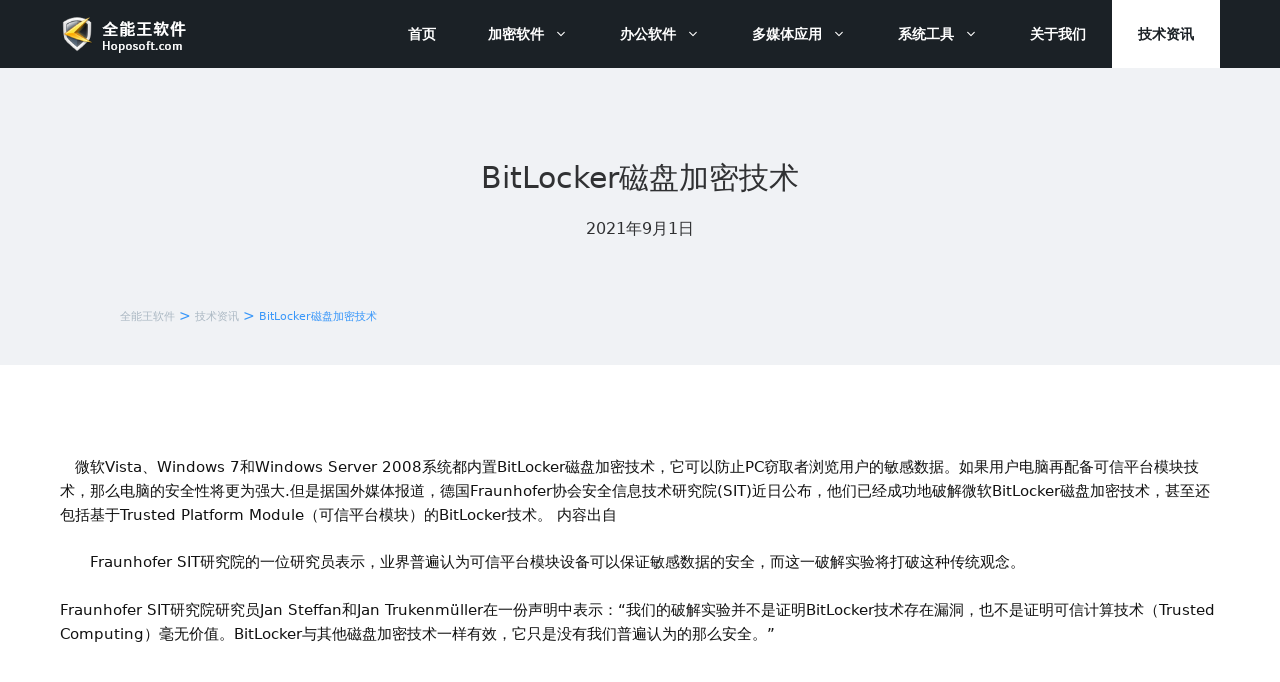

--- FILE ---
content_type: text/html; charset=UTF-8
request_url: https://www.hoposoft.com/secuinfo/143.html
body_size: 15548
content:
<!DOCTYPE html>
<html lang="zh-Hans">
<head>
	<meta charset="UTF-8">
	<link rel="profile" href="https://gmpg.org/xfn/11">
	<meta name='robots' content='max-image-preview:large, index, follow' />
	<style>img:is([sizes="auto" i], [sizes^="auto," i]) { contain-intrinsic-size: 3000px 1500px }</style>
	<title>BitLocker磁盘加密技术 - 全能王软件</title>
<meta name="description" content="　微软Vista、Windows 7和Windows Server 2008系统都内置BitLocker磁盘加密技术，它可以防止PC窃取者浏览用户的敏感数据。如果用户电脑再配备可信平台模块技术，那么电" />
<link rel="alternate" type="application/rss+xml" title="全能王软件 &raquo; Feed" href="https://www.hoposoft.com/feed" />
<link rel="alternate" type="application/rss+xml" title="全能王软件 &raquo; 评论 Feed" href="https://www.hoposoft.com/comments/feed" />
<script>
window._wpemojiSettings = {"baseUrl":"https:\/\/s.w.org\/images\/core\/emoji\/16.0.1\/72x72\/","ext":".png","svgUrl":"https:\/\/s.w.org\/images\/core\/emoji\/16.0.1\/svg\/","svgExt":".svg","source":{"concatemoji":"https:\/\/www.hoposoft.com\/wp-includes\/js\/wp-emoji-release.min.js?ver=6.8.3"}};
/*! This file is auto-generated */
!function(s,n){var o,i,e;function c(e){try{var t={supportTests:e,timestamp:(new Date).valueOf()};sessionStorage.setItem(o,JSON.stringify(t))}catch(e){}}function p(e,t,n){e.clearRect(0,0,e.canvas.width,e.canvas.height),e.fillText(t,0,0);var t=new Uint32Array(e.getImageData(0,0,e.canvas.width,e.canvas.height).data),a=(e.clearRect(0,0,e.canvas.width,e.canvas.height),e.fillText(n,0,0),new Uint32Array(e.getImageData(0,0,e.canvas.width,e.canvas.height).data));return t.every(function(e,t){return e===a[t]})}function u(e,t){e.clearRect(0,0,e.canvas.width,e.canvas.height),e.fillText(t,0,0);for(var n=e.getImageData(16,16,1,1),a=0;a<n.data.length;a++)if(0!==n.data[a])return!1;return!0}function f(e,t,n,a){switch(t){case"flag":return n(e,"\ud83c\udff3\ufe0f\u200d\u26a7\ufe0f","\ud83c\udff3\ufe0f\u200b\u26a7\ufe0f")?!1:!n(e,"\ud83c\udde8\ud83c\uddf6","\ud83c\udde8\u200b\ud83c\uddf6")&&!n(e,"\ud83c\udff4\udb40\udc67\udb40\udc62\udb40\udc65\udb40\udc6e\udb40\udc67\udb40\udc7f","\ud83c\udff4\u200b\udb40\udc67\u200b\udb40\udc62\u200b\udb40\udc65\u200b\udb40\udc6e\u200b\udb40\udc67\u200b\udb40\udc7f");case"emoji":return!a(e,"\ud83e\udedf")}return!1}function g(e,t,n,a){var r="undefined"!=typeof WorkerGlobalScope&&self instanceof WorkerGlobalScope?new OffscreenCanvas(300,150):s.createElement("canvas"),o=r.getContext("2d",{willReadFrequently:!0}),i=(o.textBaseline="top",o.font="600 32px Arial",{});return e.forEach(function(e){i[e]=t(o,e,n,a)}),i}function t(e){var t=s.createElement("script");t.src=e,t.defer=!0,s.head.appendChild(t)}"undefined"!=typeof Promise&&(o="wpEmojiSettingsSupports",i=["flag","emoji"],n.supports={everything:!0,everythingExceptFlag:!0},e=new Promise(function(e){s.addEventListener("DOMContentLoaded",e,{once:!0})}),new Promise(function(t){var n=function(){try{var e=JSON.parse(sessionStorage.getItem(o));if("object"==typeof e&&"number"==typeof e.timestamp&&(new Date).valueOf()<e.timestamp+604800&&"object"==typeof e.supportTests)return e.supportTests}catch(e){}return null}();if(!n){if("undefined"!=typeof Worker&&"undefined"!=typeof OffscreenCanvas&&"undefined"!=typeof URL&&URL.createObjectURL&&"undefined"!=typeof Blob)try{var e="postMessage("+g.toString()+"("+[JSON.stringify(i),f.toString(),p.toString(),u.toString()].join(",")+"));",a=new Blob([e],{type:"text/javascript"}),r=new Worker(URL.createObjectURL(a),{name:"wpTestEmojiSupports"});return void(r.onmessage=function(e){c(n=e.data),r.terminate(),t(n)})}catch(e){}c(n=g(i,f,p,u))}t(n)}).then(function(e){for(var t in e)n.supports[t]=e[t],n.supports.everything=n.supports.everything&&n.supports[t],"flag"!==t&&(n.supports.everythingExceptFlag=n.supports.everythingExceptFlag&&n.supports[t]);n.supports.everythingExceptFlag=n.supports.everythingExceptFlag&&!n.supports.flag,n.DOMReady=!1,n.readyCallback=function(){n.DOMReady=!0}}).then(function(){return e}).then(function(){var e;n.supports.everything||(n.readyCallback(),(e=n.source||{}).concatemoji?t(e.concatemoji):e.wpemoji&&e.twemoji&&(t(e.twemoji),t(e.wpemoji)))}))}((window,document),window._wpemojiSettings);
</script>
<style id='wp-emoji-styles-inline-css'>

	img.wp-smiley, img.emoji {
		display: inline !important;
		border: none !important;
		box-shadow: none !important;
		height: 1em !important;
		width: 1em !important;
		margin: 0 0.07em !important;
		vertical-align: -0.1em !important;
		background: none !important;
		padding: 0 !important;
	}
</style>
<link rel='stylesheet' id='wp-block-library-css' href='https://www.hoposoft.com/wp-includes/css/dist/block-library/style.min.css?ver=6.8.3' media='all' />
<style id='classic-theme-styles-inline-css'>
/*! This file is auto-generated */
.wp-block-button__link{color:#fff;background-color:#32373c;border-radius:9999px;box-shadow:none;text-decoration:none;padding:calc(.667em + 2px) calc(1.333em + 2px);font-size:1.125em}.wp-block-file__button{background:#32373c;color:#fff;text-decoration:none}
</style>
<style id='global-styles-inline-css'>
:root{--wp--preset--aspect-ratio--square: 1;--wp--preset--aspect-ratio--4-3: 4/3;--wp--preset--aspect-ratio--3-4: 3/4;--wp--preset--aspect-ratio--3-2: 3/2;--wp--preset--aspect-ratio--2-3: 2/3;--wp--preset--aspect-ratio--16-9: 16/9;--wp--preset--aspect-ratio--9-16: 9/16;--wp--preset--color--black: #000000;--wp--preset--color--cyan-bluish-gray: #abb8c3;--wp--preset--color--white: #ffffff;--wp--preset--color--pale-pink: #f78da7;--wp--preset--color--vivid-red: #cf2e2e;--wp--preset--color--luminous-vivid-orange: #ff6900;--wp--preset--color--luminous-vivid-amber: #fcb900;--wp--preset--color--light-green-cyan: #7bdcb5;--wp--preset--color--vivid-green-cyan: #00d084;--wp--preset--color--pale-cyan-blue: #8ed1fc;--wp--preset--color--vivid-cyan-blue: #0693e3;--wp--preset--color--vivid-purple: #9b51e0;--wp--preset--gradient--vivid-cyan-blue-to-vivid-purple: linear-gradient(135deg,rgba(6,147,227,1) 0%,rgb(155,81,224) 100%);--wp--preset--gradient--light-green-cyan-to-vivid-green-cyan: linear-gradient(135deg,rgb(122,220,180) 0%,rgb(0,208,130) 100%);--wp--preset--gradient--luminous-vivid-amber-to-luminous-vivid-orange: linear-gradient(135deg,rgba(252,185,0,1) 0%,rgba(255,105,0,1) 100%);--wp--preset--gradient--luminous-vivid-orange-to-vivid-red: linear-gradient(135deg,rgba(255,105,0,1) 0%,rgb(207,46,46) 100%);--wp--preset--gradient--very-light-gray-to-cyan-bluish-gray: linear-gradient(135deg,rgb(238,238,238) 0%,rgb(169,184,195) 100%);--wp--preset--gradient--cool-to-warm-spectrum: linear-gradient(135deg,rgb(74,234,220) 0%,rgb(151,120,209) 20%,rgb(207,42,186) 40%,rgb(238,44,130) 60%,rgb(251,105,98) 80%,rgb(254,248,76) 100%);--wp--preset--gradient--blush-light-purple: linear-gradient(135deg,rgb(255,206,236) 0%,rgb(152,150,240) 100%);--wp--preset--gradient--blush-bordeaux: linear-gradient(135deg,rgb(254,205,165) 0%,rgb(254,45,45) 50%,rgb(107,0,62) 100%);--wp--preset--gradient--luminous-dusk: linear-gradient(135deg,rgb(255,203,112) 0%,rgb(199,81,192) 50%,rgb(65,88,208) 100%);--wp--preset--gradient--pale-ocean: linear-gradient(135deg,rgb(255,245,203) 0%,rgb(182,227,212) 50%,rgb(51,167,181) 100%);--wp--preset--gradient--electric-grass: linear-gradient(135deg,rgb(202,248,128) 0%,rgb(113,206,126) 100%);--wp--preset--gradient--midnight: linear-gradient(135deg,rgb(2,3,129) 0%,rgb(40,116,252) 100%);--wp--preset--font-size--small: 13px;--wp--preset--font-size--medium: 20px;--wp--preset--font-size--large: 36px;--wp--preset--font-size--x-large: 42px;--wp--preset--spacing--20: 0.44rem;--wp--preset--spacing--30: 0.67rem;--wp--preset--spacing--40: 1rem;--wp--preset--spacing--50: 1.5rem;--wp--preset--spacing--60: 2.25rem;--wp--preset--spacing--70: 3.38rem;--wp--preset--spacing--80: 5.06rem;--wp--preset--shadow--natural: 6px 6px 9px rgba(0, 0, 0, 0.2);--wp--preset--shadow--deep: 12px 12px 50px rgba(0, 0, 0, 0.4);--wp--preset--shadow--sharp: 6px 6px 0px rgba(0, 0, 0, 0.2);--wp--preset--shadow--outlined: 6px 6px 0px -3px rgba(255, 255, 255, 1), 6px 6px rgba(0, 0, 0, 1);--wp--preset--shadow--crisp: 6px 6px 0px rgba(0, 0, 0, 1);}:where(.is-layout-flex){gap: 0.5em;}:where(.is-layout-grid){gap: 0.5em;}body .is-layout-flex{display: flex;}.is-layout-flex{flex-wrap: wrap;align-items: center;}.is-layout-flex > :is(*, div){margin: 0;}body .is-layout-grid{display: grid;}.is-layout-grid > :is(*, div){margin: 0;}:where(.wp-block-columns.is-layout-flex){gap: 2em;}:where(.wp-block-columns.is-layout-grid){gap: 2em;}:where(.wp-block-post-template.is-layout-flex){gap: 1.25em;}:where(.wp-block-post-template.is-layout-grid){gap: 1.25em;}.has-black-color{color: var(--wp--preset--color--black) !important;}.has-cyan-bluish-gray-color{color: var(--wp--preset--color--cyan-bluish-gray) !important;}.has-white-color{color: var(--wp--preset--color--white) !important;}.has-pale-pink-color{color: var(--wp--preset--color--pale-pink) !important;}.has-vivid-red-color{color: var(--wp--preset--color--vivid-red) !important;}.has-luminous-vivid-orange-color{color: var(--wp--preset--color--luminous-vivid-orange) !important;}.has-luminous-vivid-amber-color{color: var(--wp--preset--color--luminous-vivid-amber) !important;}.has-light-green-cyan-color{color: var(--wp--preset--color--light-green-cyan) !important;}.has-vivid-green-cyan-color{color: var(--wp--preset--color--vivid-green-cyan) !important;}.has-pale-cyan-blue-color{color: var(--wp--preset--color--pale-cyan-blue) !important;}.has-vivid-cyan-blue-color{color: var(--wp--preset--color--vivid-cyan-blue) !important;}.has-vivid-purple-color{color: var(--wp--preset--color--vivid-purple) !important;}.has-black-background-color{background-color: var(--wp--preset--color--black) !important;}.has-cyan-bluish-gray-background-color{background-color: var(--wp--preset--color--cyan-bluish-gray) !important;}.has-white-background-color{background-color: var(--wp--preset--color--white) !important;}.has-pale-pink-background-color{background-color: var(--wp--preset--color--pale-pink) !important;}.has-vivid-red-background-color{background-color: var(--wp--preset--color--vivid-red) !important;}.has-luminous-vivid-orange-background-color{background-color: var(--wp--preset--color--luminous-vivid-orange) !important;}.has-luminous-vivid-amber-background-color{background-color: var(--wp--preset--color--luminous-vivid-amber) !important;}.has-light-green-cyan-background-color{background-color: var(--wp--preset--color--light-green-cyan) !important;}.has-vivid-green-cyan-background-color{background-color: var(--wp--preset--color--vivid-green-cyan) !important;}.has-pale-cyan-blue-background-color{background-color: var(--wp--preset--color--pale-cyan-blue) !important;}.has-vivid-cyan-blue-background-color{background-color: var(--wp--preset--color--vivid-cyan-blue) !important;}.has-vivid-purple-background-color{background-color: var(--wp--preset--color--vivid-purple) !important;}.has-black-border-color{border-color: var(--wp--preset--color--black) !important;}.has-cyan-bluish-gray-border-color{border-color: var(--wp--preset--color--cyan-bluish-gray) !important;}.has-white-border-color{border-color: var(--wp--preset--color--white) !important;}.has-pale-pink-border-color{border-color: var(--wp--preset--color--pale-pink) !important;}.has-vivid-red-border-color{border-color: var(--wp--preset--color--vivid-red) !important;}.has-luminous-vivid-orange-border-color{border-color: var(--wp--preset--color--luminous-vivid-orange) !important;}.has-luminous-vivid-amber-border-color{border-color: var(--wp--preset--color--luminous-vivid-amber) !important;}.has-light-green-cyan-border-color{border-color: var(--wp--preset--color--light-green-cyan) !important;}.has-vivid-green-cyan-border-color{border-color: var(--wp--preset--color--vivid-green-cyan) !important;}.has-pale-cyan-blue-border-color{border-color: var(--wp--preset--color--pale-cyan-blue) !important;}.has-vivid-cyan-blue-border-color{border-color: var(--wp--preset--color--vivid-cyan-blue) !important;}.has-vivid-purple-border-color{border-color: var(--wp--preset--color--vivid-purple) !important;}.has-vivid-cyan-blue-to-vivid-purple-gradient-background{background: var(--wp--preset--gradient--vivid-cyan-blue-to-vivid-purple) !important;}.has-light-green-cyan-to-vivid-green-cyan-gradient-background{background: var(--wp--preset--gradient--light-green-cyan-to-vivid-green-cyan) !important;}.has-luminous-vivid-amber-to-luminous-vivid-orange-gradient-background{background: var(--wp--preset--gradient--luminous-vivid-amber-to-luminous-vivid-orange) !important;}.has-luminous-vivid-orange-to-vivid-red-gradient-background{background: var(--wp--preset--gradient--luminous-vivid-orange-to-vivid-red) !important;}.has-very-light-gray-to-cyan-bluish-gray-gradient-background{background: var(--wp--preset--gradient--very-light-gray-to-cyan-bluish-gray) !important;}.has-cool-to-warm-spectrum-gradient-background{background: var(--wp--preset--gradient--cool-to-warm-spectrum) !important;}.has-blush-light-purple-gradient-background{background: var(--wp--preset--gradient--blush-light-purple) !important;}.has-blush-bordeaux-gradient-background{background: var(--wp--preset--gradient--blush-bordeaux) !important;}.has-luminous-dusk-gradient-background{background: var(--wp--preset--gradient--luminous-dusk) !important;}.has-pale-ocean-gradient-background{background: var(--wp--preset--gradient--pale-ocean) !important;}.has-electric-grass-gradient-background{background: var(--wp--preset--gradient--electric-grass) !important;}.has-midnight-gradient-background{background: var(--wp--preset--gradient--midnight) !important;}.has-small-font-size{font-size: var(--wp--preset--font-size--small) !important;}.has-medium-font-size{font-size: var(--wp--preset--font-size--medium) !important;}.has-large-font-size{font-size: var(--wp--preset--font-size--large) !important;}.has-x-large-font-size{font-size: var(--wp--preset--font-size--x-large) !important;}
:where(.wp-block-post-template.is-layout-flex){gap: 1.25em;}:where(.wp-block-post-template.is-layout-grid){gap: 1.25em;}
:where(.wp-block-columns.is-layout-flex){gap: 2em;}:where(.wp-block-columns.is-layout-grid){gap: 2em;}
:root :where(.wp-block-pullquote){font-size: 1.5em;line-height: 1.6;}
</style>
<link rel='stylesheet' id='bodhi-svgs-attachment-css' href='https://www.hoposoft.com/wp-content/plugins/svg-support/css/svgs-attachment.css?ver=6.8.3' media='all' />
<link rel='stylesheet' id='ez-icomoon-css' href='https://www.hoposoft.com/wp-content/plugins/easy-table-of-contents/vendor/icomoon/style.min.css?ver=2.0.17' media='all' />
<link rel='stylesheet' id='ez-toc-css' href='https://www.hoposoft.com/wp-content/plugins/easy-table-of-contents/assets/css/screen.min.css?ver=2.0.17' media='all' />
<style id='ez-toc-inline-css'>
div#ez-toc-container p.ez-toc-title {font-size: 120%;}div#ez-toc-container p.ez-toc-title {font-weight: 500;}div#ez-toc-container ul li {font-size: 95%;}
</style>
<link rel='stylesheet' id='generate-style-css' href='https://www.hoposoft.com/wp-content/themes/generatepress/assets/css/main.min.css?ver=3.0.4' media='all' />
<style id='generate-style-inline-css'>
body{background-color:#ffffff;color:#303133;}a{color:#abb8c3;}a:hover, a:focus, a:active{color:#444444;}.wp-block-group__inner-container{max-width:1200px;margin-left:auto;margin-right:auto;}.site-header .header-image{width:126px;}.generate-back-to-top{font-size:20px;border-radius:3px;position:fixed;bottom:30px;right:30px;line-height:40px;width:40px;text-align:center;z-index:10;transition:opacity 300ms ease-in-out;}body, button, input, select, textarea{font-family:-apple-system, system-ui, BlinkMacSystemFont, "Segoe UI", Helvetica, Arial, sans-serif, "Apple Color Emoji", "Segoe UI Emoji", "Segoe UI Symbol";font-size:15px;}body{line-height:1.6;}.entry-content > [class*="wp-block-"]:not(:last-child){margin-bottom:1.5em;}.main-title{font-weight:normal;text-transform:capitalize;}.main-navigation a, .menu-toggle{font-family:-apple-system, system-ui, BlinkMacSystemFont, "Segoe UI", Helvetica, Arial, sans-serif, "Apple Color Emoji", "Segoe UI Emoji", "Segoe UI Symbol";font-weight:700;font-size:14px;}.main-navigation .menu-bar-items{font-size:14px;}.main-navigation .main-nav ul ul li a{font-size:13px;}.widget-title{font-size:16px;margin-bottom:20px;}.sidebar .widget, .footer-widgets .widget{font-size:16px;}button:not(.menu-toggle),html input[type="button"],input[type="reset"],input[type="submit"],.button,.wp-block-button .wp-block-button__link{font-size:14px;}h1{font-size:34px;}h2{font-size:32px;line-height:1.4em;}h3{font-weight:bold;font-size:20px;line-height:1.4em;}h4{font-size:18px;line-height:1.4em;}h5{font-size:16px;line-height:1.4em;}h6{font-size:14px;line-height:1.5em;}.site-info{font-size:14px;}@media (max-width:768px){h1{font-size:36px;}h2{font-size:24px;}h3{font-size:20px;}h4{font-size:20px;}h5{font-size:18px;}}.top-bar{background-color:#636363;color:#ffffff;}.top-bar a{color:#ffffff;}.top-bar a:hover{color:#303030;}.site-header{background-color:#ffffff;}.main-title a,.main-title a:hover{color:#222222;}.site-description{color:#f2f2f2;}.main-navigation .main-nav ul li a,.menu-toggle, .main-navigation .menu-bar-items{color:#eeeeee;}.main-navigation .main-nav ul li:hover > a,.main-navigation .main-nav ul li:focus > a, .main-navigation .main-nav ul li.sfHover > a, .main-navigation .menu-bar-item:hover > a, .main-navigation .menu-bar-item.sfHover > a{color:#f7f7f7;}button.menu-toggle:hover,button.menu-toggle:focus{color:#eeeeee;}.main-navigation .main-nav ul li[class*="current-menu-"] > a{color:#eeeeee;}.main-navigation .main-nav ul li[class*="current-menu-"] > a:hover,.main-navigation .main-nav ul li[class*="current-menu-"].sfHover > a{color:#eeeeee;}.navigation-search input[type="search"],.navigation-search input[type="search"]:active, .navigation-search input[type="search"]:focus, .main-navigation .main-nav ul li.search-item.active > a, .main-navigation .menu-bar-items .search-item.active > a{color:#f7f7f7;}.main-navigation ul ul{background-color:#ffffff;}.main-navigation .main-nav ul ul li a{color:#333333;}.main-navigation .main-nav ul ul li:hover > a,.main-navigation .main-nav ul ul li:focus > a,.main-navigation .main-nav ul ul li.sfHover > a{color:#f2f2f2;background-color:#347aeb;}.main-navigation .main-nav ul ul li[class*="current-menu-"] > a{color:#ffffff;background-color:#347aeb;}.main-navigation .main-nav ul ul li[class*="current-menu-"] > a:hover,.main-navigation .main-nav ul ul li[class*="current-menu-"].sfHover > a{color:#ffffff;background-color:#347aeb;}.separate-containers .inside-article, .separate-containers .comments-area, .separate-containers .page-header, .one-container .container, .separate-containers .paging-navigation, .inside-page-header{color:#111111;background-color:#ffffff;}.inside-article a,.paging-navigation a,.comments-area a,.page-header a{color:#111111;}.inside-article a:hover,.paging-navigation a:hover,.comments-area a:hover,.page-header a:hover{color:#444444;}.entry-header h1,.page-header h1{color:#111111;}.entry-title a{color:#111111;}.entry-title a:hover{color:#444444;}.entry-meta{color:#444444;}.entry-meta a{color:#444444;}.entry-meta a:hover{color:#888888;}h1{color:#303133;}h2{color:#303133;}h3{color:#606266;}h4{color:#303030;}h5{color:#111111;}.sidebar .widget{color:#111111;background-color:#f7f7f7;}.sidebar .widget a{color:#111111;}.sidebar .widget a:hover{color:#444444;}.sidebar .widget .widget-title{color:#111111;}.footer-widgets{color:#ffffff;background-color:#111111;}.footer-widgets a{color:#ffffff;}.footer-widgets a:hover{color:#f7f7f7;}.footer-widgets .widget-title{color:#ffffff;}.site-info{color:#eeeeee;background-color:#444444;}.site-info a{color:#eeeeee;}.site-info a:hover{color:#f7f7f7;}.footer-bar .widget_nav_menu .current-menu-item a{color:#f7f7f7;}input[type="text"],input[type="email"],input[type="url"],input[type="password"],input[type="search"],input[type="tel"],input[type="number"],textarea,select{color:#111111;background-color:#f7f7f7;border-color:#111111;}input[type="text"]:focus,input[type="email"]:focus,input[type="url"]:focus,input[type="password"]:focus,input[type="search"]:focus,input[type="tel"]:focus,input[type="number"]:focus,textarea:focus,select:focus{color:#111111;background-color:#ffffff;border-color:#111111;}button,html input[type="button"],input[type="reset"],input[type="submit"],a.button,a.wp-block-button__link:not(.has-background){color:#ffffff;background-color:#347aeb;}button:hover,html input[type="button"]:hover,input[type="reset"]:hover,input[type="submit"]:hover,a.button:hover,button:focus,html input[type="button"]:focus,input[type="reset"]:focus,input[type="submit"]:focus,a.button:focus,a.wp-block-button__link:not(.has-background):active,a.wp-block-button__link:not(.has-background):focus,a.wp-block-button__link:not(.has-background):hover{color:#ffffff;background-color:#3462ed;}a.generate-back-to-top{background-color:#347aeb;color:#ffffff;}a.generate-back-to-top:hover,a.generate-back-to-top:focus{background-color:#325fe5;color:#ffffff;}@media (max-width: 768px){.main-navigation .menu-bar-item:hover > a, .main-navigation .menu-bar-item.sfHover > a{background:none;color:#eeeeee;}}.inside-header{padding:0px 20px 0px 20px;}.nav-below-header .main-navigation .inside-navigation.grid-container, .nav-above-header .main-navigation .inside-navigation.grid-container{padding:0px 6px 0px 6px;}.separate-containers .inside-article, .separate-containers .comments-area, .separate-containers .page-header, .separate-containers .paging-navigation, .one-container .site-content, .inside-page-header{padding:80px 20px 20px 20px;}.site-main .wp-block-group__inner-container{padding:80px 20px 20px 20px;}.separate-containers .paging-navigation{padding-top:20px;padding-bottom:20px;}.entry-content .alignwide, body:not(.no-sidebar) .entry-content .alignfull{margin-left:-20px;width:calc(100% + 40px);max-width:calc(100% + 40px);}.one-container.right-sidebar .site-main,.one-container.both-right .site-main{margin-right:20px;}.one-container.left-sidebar .site-main,.one-container.both-left .site-main{margin-left:20px;}.one-container.both-sidebars .site-main{margin:0px 20px 0px 20px;}.sidebar .widget, .page-header, .widget-area .main-navigation, .site-main > *{margin-bottom:0px;}.separate-containers .site-main{margin:0px;}.both-right .inside-left-sidebar,.both-left .inside-left-sidebar{margin-right:0px;}.both-right .inside-right-sidebar,.both-left .inside-right-sidebar{margin-left:0px;}.one-container.archive .post:not(:last-child), .one-container.blog .post:not(:last-child){padding-bottom:20px;}.separate-containers .featured-image{margin-top:0px;}.separate-containers .inside-right-sidebar, .separate-containers .inside-left-sidebar{margin-top:0px;margin-bottom:0px;}.main-navigation .main-nav ul li a,.menu-toggle,.main-navigation .menu-bar-item > a{padding-left:26px;padding-right:26px;line-height:68px;}.main-navigation .main-nav ul ul li a{padding:18px 26px 18px 26px;}.navigation-search input[type="search"]{height:68px;}.rtl .menu-item-has-children .dropdown-menu-toggle{padding-left:26px;}.menu-item-has-children .dropdown-menu-toggle{padding-right:26px;}.menu-item-has-children ul .dropdown-menu-toggle{padding-top:18px;padding-bottom:18px;margin-top:-18px;}.rtl .main-navigation .main-nav ul li.menu-item-has-children > a{padding-right:26px;}.widget-area .widget{padding:30px;}.footer-widgets-container{padding:60px 40px 60px 40px;}.inside-site-info{padding:4px 0px 4px 0px;}@media (max-width:768px){.separate-containers .inside-article, .separate-containers .comments-area, .separate-containers .page-header, .separate-containers .paging-navigation, .one-container .site-content, .inside-page-header{padding:80px 20px 20px 20px;}.site-main .wp-block-group__inner-container{padding:80px 20px 20px 20px;}.inside-top-bar{padding-right:30px;padding-left:30px;}.inside-header{padding-top:40px;padding-right:20px;padding-bottom:20px;padding-left:20px;}.widget-area .widget{padding-top:20px;padding-right:20px;padding-bottom:20px;padding-left:20px;}.footer-widgets-container{padding-top:30px;padding-right:30px;padding-bottom:30px;padding-left:30px;}.inside-site-info{padding-right:30px;padding-left:30px;}.entry-content .alignwide, body:not(.no-sidebar) .entry-content .alignfull{margin-left:-20px;width:calc(100% + 40px);max-width:calc(100% + 40px);}.one-container .site-main .paging-navigation{margin-bottom:0px;}}/* End cached CSS */.is-right-sidebar{width:30%;}.is-left-sidebar{width:30%;}.site-content .content-area{width:100%;}@media (max-width: 768px){.main-navigation .menu-toggle,.sidebar-nav-mobile:not(#sticky-placeholder){display:block;}.main-navigation ul,.gen-sidebar-nav,.main-navigation:not(.slideout-navigation):not(.toggled) .main-nav > ul,.has-inline-mobile-toggle #site-navigation .inside-navigation > *:not(.navigation-search):not(.main-nav){display:none;}.nav-align-right .inside-navigation,.nav-align-center .inside-navigation{justify-content:space-between;}.has-inline-mobile-toggle .mobile-menu-control-wrapper{display:flex;flex-wrap:wrap;}.has-inline-mobile-toggle .inside-header{flex-direction:row;text-align:left;flex-wrap:wrap;}.has-inline-mobile-toggle .header-widget,.has-inline-mobile-toggle #site-navigation{flex-basis:100%;}.nav-float-left .has-inline-mobile-toggle #site-navigation{order:10;}}
.dynamic-author-image-rounded{border-radius:100%;}.dynamic-featured-image, .dynamic-author-image{vertical-align:middle;}.one-container.blog .dynamic-content-template:not(:last-child), .one-container.archive .dynamic-content-template:not(:last-child){padding-bottom:0px;}.dynamic-entry-excerpt > p:last-child{margin-bottom:0px;}
@media (min-width: 769px) and (max-width: 1024px){.main-navigation:not(.slideout-navigation) a, .main-navigation .menu-toggle, .main-navigation .menu-bar-items{font-size:15px;}.main-navigation:not(.slideout-navigation) .main-nav ul ul li a{font-size:14px;}}@media (max-width: 768px){.main-navigation:not(.slideout-navigation) a, .main-navigation .menu-toggle, .main-navigation .menu-bar-items{font-size:22px;}.main-navigation:not(.slideout-navigation) .main-nav ul ul li a{font-size:19px;}}
.page-hero .inside-page-hero.grid-container{max-width:calc(1200px - 0px - 0px);}.inside-page-hero > *:last-child{margin-bottom:0px;}.header-wrap{position:absolute;left:0px;right:0px;z-index:10;}.header-wrap .site-header{background:#1b2126;}.header-wrap #site-navigation:not(.toggled), .header-wrap #mobile-header:not(.toggled):not(.navigation-stick), .has-inline-mobile-toggle .mobile-menu-control-wrapper{background:transparent;}.header-wrap #site-navigation:not(.toggled) .main-nav > ul > li > a, .header-wrap #mobile-header:not(.toggled):not(.navigation-stick) .main-nav > ul > li > a, .header-wrap .main-navigation:not(.toggled):not(.navigation-stick) .menu-toggle, .header-wrap .main-navigation:not(.toggled):not(.navigation-stick) .menu-toggle:hover, .main-navigation:not(.toggled):not(.navigation-stick) .menu-bar-item:not(.close-search) > a{color:#ffffff;}.header-wrap #site-navigation:not(.toggled) .main-nav > ul > li:hover > a, .header-wrap #site-navigation:not(.toggled) .main-nav > ul > li:focus > a, .header-wrap #site-navigation:not(.toggled) .main-nav > ul > li.sfHover > a, .header-wrap #mobile-header:not(.toggled) .main-nav > ul > li:hover > a, .header-wrap #site-navigation:not(.toggled) .menu-bar-item:not(.close-search):hover > a, .header-wrap #mobile-header:not(.toggled) .menu-bar-item:not(.close-search):hover > a, .header-wrap #site-navigation:not(.toggled) .menu-bar-item:not(.close-search).sfHover > a, .header-wrap #mobile-header:not(.toggled) .menu-bar-item:not(.close-search).sfHover > a{background:#ffffff;color:#1b2126;}.header-wrap #site-navigation:not(.toggled) .main-nav > ul > li[class*="current-menu-"] > a, .header-wrap #mobile-header:not(.toggled) .main-nav > ul > li[class*="current-menu-"] > a, .header-wrap #site-navigation:not(.toggled) .main-nav > ul > li[class*="current-menu-"]:hover > a, .header-wrap #mobile-header:not(.toggled) .main-nav > ul > li[class*="current-menu-"]:hover > a{background:#ffffff;color:#1b2126;}
@media (max-width: 768px){.main-navigation .main-nav ul li a,.main-navigation .menu-toggle,.main-navigation .mobile-bar-items a,.main-navigation .menu-bar-item > a{line-height:40px;}.main-navigation .site-logo.navigation-logo img, .mobile-header-navigation .site-logo.mobile-header-logo img, .navigation-search input[type="search"]{height:40px;}}
</style>
<link rel="https://api.w.org/" href="https://www.hoposoft.com/wp-json/" /><link rel="alternate" title="JSON" type="application/json" href="https://www.hoposoft.com/wp-json/wp/v2/posts/8541" /><link rel="EditURI" type="application/rsd+xml" title="RSD" href="https://www.hoposoft.com/xmlrpc.php?rsd" />
<meta name="generator" content="WordPress 6.8.3" />
<link rel="canonical" href="https://www.hoposoft.com/secuinfo/143.html" />
<link rel='shortlink' href='https://www.hoposoft.com/?p=8541' />
<link rel="alternate" title="oEmbed (JSON)" type="application/json+oembed" href="https://www.hoposoft.com/wp-json/oembed/1.0/embed?url=https%3A%2F%2Fwww.hoposoft.com%2Fsecuinfo%2F143.html" />
<link rel="alternate" title="oEmbed (XML)" type="text/xml+oembed" href="https://www.hoposoft.com/wp-json/oembed/1.0/embed?url=https%3A%2F%2Fwww.hoposoft.com%2Fsecuinfo%2F143.html&#038;format=xml" />
<meta name="viewport" content="width=device-width, initial-scale=1"><style id="generateblocks-css">.gb-container .wp-block-image img{vertical-align:middle;}.gb-container .gb-shape{position:absolute;overflow:hidden;pointer-events:none;line-height:0;}.gb-container .gb-shape svg{fill:currentColor;}.gb-container-c13ca7a2{background-color:#2a2a2a;}.gb-container-c13ca7a2 > .gb-inside-container{padding:60px 20px 40px;max-width:1200px;margin-left:auto;margin-right:auto;}.gb-container-7459049e{margin:0 0 40px;}.gb-container-7459049e > .gb-inside-container{padding:0;max-width:1200px;margin-left:auto;margin-right:auto;}.gb-container-5ab3db75 > .gb-inside-container{padding:0;}.gb-grid-wrapper > .gb-grid-column-5ab3db75{width:16%;}.gb-container-796d31ab > .gb-inside-container{padding:0;}.gb-grid-wrapper > .gb-grid-column-796d31ab{width:16%;}.gb-container-0f91740e > .gb-inside-container{padding:0;}.gb-grid-wrapper > .gb-grid-column-0f91740e{width:16%;}.gb-container-fe8be43b > .gb-inside-container{padding:0;}.gb-grid-wrapper > .gb-grid-column-fe8be43b{width:16%;}.gb-container-da1e664c{border-radius:0;}.gb-container-da1e664c > .gb-inside-container{padding:0;}.gb-grid-wrapper > .gb-grid-column-da1e664c{width:36%;}.gb-grid-wrapper > .gb-grid-column-da1e664c > .gb-container{justify-content:center;}.gb-container-b90c9baf{margin:0 0 20px;background-color:#4a4a4a;border-radius:20px 0;}.gb-container-b90c9baf > .gb-inside-container{padding:40px 30px;max-width:1200px;margin-left:auto;margin-right:auto;}.gb-grid-wrapper > .gb-grid-column-b90c9baf > .gb-container{justify-content:center;}.gb-container-4a7c8dc0 > .gb-inside-container{padding:0;}.gb-grid-wrapper > .gb-grid-column-4a7c8dc0{width:50%;}.gb-container-5cd69b5b > .gb-inside-container{padding:0;}.gb-grid-wrapper > .gb-grid-column-5cd69b5b{width:50%;}.gb-container-ebc0bae4{text-align:center;}.gb-container-ebc0bae4 > .gb-inside-container{padding:0 40px 10px;max-width:1200px;margin-left:auto;margin-right:auto;}.gb-container-5199c4ce{background-color:#f0f2f5;text-align:center;}.gb-container-5199c4ce > .gb-inside-container{padding:140px 30px 60px;max-width:1200px;margin-left:auto;margin-right:auto;}.gb-container-0c22f454{margin:0;text-align:left;}.gb-container-0c22f454 > .gb-inside-container{padding:10px 40px 30px;max-width:1200px;margin-left:auto;margin-right:auto;}.gb-icon{display:inline-flex;line-height:0;}.gb-icon svg{height:1em;width:1em;fill:currentColor;}.gb-highlight{background:none;color:unset;}h4.gb-headline-1d676693{color:#ffffff;font-size:24px;font-weight:bold;display:flex;align-items:center;}h4.gb-headline-1d676693 .gb-icon{padding:0 0.5em 0 0;}h4.gb-headline-1d676693 .gb-icon svg{width:1.64em;height:1.64em;}h6.gb-headline-000cefc7{color:#ffffff;font-size:16px;font-weight:500;}p.gb-headline-bb9a83bb{color:#a4a4a4;font-size:14px;text-transform:capitalize;margin-bottom:10px;}p.gb-headline-bb9a83bb a{color:#a4a4a4;}p.gb-headline-bb9a83bb a:hover{color:#c5c5c5;}p.gb-headline-c0d5d84e{color:#a4a4a4;font-size:14px;text-transform:capitalize;margin-bottom:10px;}p.gb-headline-c0d5d84e a{color:#a4a4a4;}p.gb-headline-c0d5d84e a:hover{color:#c5c5c5;}p.gb-headline-bbf4dbd4{color:#a4a4a4;font-size:14px;text-transform:capitalize;margin-bottom:10px;}p.gb-headline-bbf4dbd4 a{color:#a4a4a4;}p.gb-headline-bbf4dbd4 a:hover{color:#c5c5c5;}p.gb-headline-2929d2e8{color:#a4a4a4;font-size:14px;text-transform:capitalize;margin-bottom:0;}p.gb-headline-2929d2e8 a{color:#a4a4a4;}p.gb-headline-2929d2e8 a:hover{color:#c5c5c5;}h6.gb-headline-37c0c340{color:#ffffff;font-size:16px;font-weight:500;}p.gb-headline-3976d622{color:#a4a4a4;font-size:14px;text-transform:capitalize;margin-bottom:10px;}p.gb-headline-3976d622 a{color:#a4a4a4;}p.gb-headline-3976d622 a:hover{color:#c5c5c5;}p.gb-headline-6e1b6502{color:#a4a4a4;font-size:14px;text-transform:capitalize;margin-bottom:10px;}p.gb-headline-6e1b6502 a{color:#a4a4a4;}p.gb-headline-6e1b6502 a:hover{color:#c5c5c5;}p.gb-headline-ba8fd13e{color:#a4a4a4;font-size:14px;text-transform:capitalize;margin-bottom:10px;}p.gb-headline-ba8fd13e a{color:#a4a4a4;}p.gb-headline-ba8fd13e a:hover{color:#c5c5c5;}p.gb-headline-0d169933{color:#a4a4a4;font-size:14px;text-transform:capitalize;margin-bottom:10px;}p.gb-headline-0d169933 a{color:#a4a4a4;}p.gb-headline-0d169933 a:hover{color:#c5c5c5;}h6.gb-headline-4da1108d{color:#ffffff;font-size:16px;font-weight:500;}p.gb-headline-ac0e08e5{color:#a4a4a4;font-size:14px;text-transform:capitalize;margin-bottom:10px;}p.gb-headline-ac0e08e5 a{color:#a4a4a4;}p.gb-headline-ac0e08e5 a:hover{color:#c5c5c5;}p.gb-headline-aff8ab09{color:#a4a4a4;font-size:14px;text-transform:capitalize;margin-bottom:10px;}p.gb-headline-aff8ab09 a{color:#a4a4a4;}p.gb-headline-aff8ab09 a:hover{color:#c5c5c5;}p.gb-headline-52215350{color:#a4a4a4;font-size:14px;text-transform:capitalize;margin-bottom:10px;}p.gb-headline-52215350 a{color:#a4a4a4;}p.gb-headline-52215350 a:hover{color:#c5c5c5;}p.gb-headline-f8cf8a65{color:#a4a4a4;font-size:14px;text-transform:capitalize;margin-bottom:0;}p.gb-headline-f8cf8a65 a{color:#a4a4a4;}p.gb-headline-f8cf8a65 a:hover{color:#c5c5c5;}h6.gb-headline-e1da985c{color:#ffffff;font-size:16px;font-weight:500;}p.gb-headline-5ddf5cb5{color:#a4a4a4;font-size:14px;text-transform:capitalize;margin-bottom:10px;}p.gb-headline-5ddf5cb5 a{color:#a4a4a4;}p.gb-headline-5ddf5cb5 a:hover{color:#c5c5c5;}p.gb-headline-c59ba1cd{color:#a4a4a4;font-size:14px;text-transform:capitalize;margin-bottom:10px;}p.gb-headline-c59ba1cd a{color:#a4a4a4;}p.gb-headline-c59ba1cd a:hover{color:#c5c5c5;}p.gb-headline-86a5ffed{color:#a4a4a4;font-size:14px;text-transform:capitalize;margin-bottom:0;}p.gb-headline-86a5ffed a{color:#a4a4a4;}p.gb-headline-86a5ffed a:hover{color:#c5c5c5;}p.gb-headline-ceea989c{text-align:left;color:#bbbbbb;font-size:16px;margin-bottom:1em;}p.gb-headline-ceea989c a{color:#d36135;}p.gb-headline-ceea989c a:hover{color:#ed703e;}p.gb-headline-db6774e2{text-align:left;color:#bbbbbb;font-size:14px;margin-bottom:0;}p.gb-headline-db6774e2 a{color:#bbbbbb;}p.gb-headline-db6774e2 a:hover{color:#c5c5c5;}p.gb-headline-16c1f4a1{color:#abb8c3;font-size:13px;letter-spacing:0.04em;margin-bottom:0;}p.gb-headline-d3dfb5ae{text-align:right;color:#a4a4a4;font-size:13px;text-transform:capitalize;letter-spacing:0.04em;margin-bottom:0;}p.gb-headline-d3dfb5ae a{color:#a4a4a4;}p.gb-headline-d3dfb5ae a:hover{color:#c5c5c5;}h1.gb-headline-8e22c602{text-align:center;font-size:30px;margin-top:20px;}p.gb-headline-3d006c9a{text-align:center;font-size:16px;}.gb-grid-wrapper{display:flex;flex-wrap:wrap;}.gb-grid-wrapper > .gb-grid-column > .gb-container{display:flex;flex-direction:column;height:100%;}.gb-grid-column{box-sizing:border-box;}.gb-grid-wrapper .wp-block-image{margin-bottom:0;}.gb-grid-wrapper-afed7276{margin-left:-30px;}.gb-grid-wrapper-afed7276 > .gb-grid-column{padding-left:30px;padding-bottom:30px;}@media (min-width: 1025px) {.gb-grid-wrapper > div.gb-grid-column-4a7c8dc0{padding-bottom:0;}.gb-grid-wrapper > div.gb-grid-column-5cd69b5b{padding-bottom:0;}}@media (max-width: 1024px) {.gb-grid-wrapper > .gb-grid-column-5ab3db75{width:50%;}.gb-grid-wrapper > .gb-grid-column-796d31ab{width:50%;}.gb-grid-wrapper > .gb-grid-column-0f91740e{width:50%;}.gb-grid-wrapper > .gb-grid-column-fe8be43b{width:50%;}.gb-grid-wrapper > .gb-grid-column-da1e664c{width:100%;}.gb-container-b90c9baf > .gb-inside-container{padding-right:30px;}p.gb-headline-ceea989c{text-align:center;}p.gb-headline-db6774e2{text-align:center;}}@media (max-width: 1024px) and (min-width: 768px) {.gb-grid-wrapper > div.gb-grid-column-4a7c8dc0{padding-bottom:0;}.gb-grid-wrapper > div.gb-grid-column-5cd69b5b{padding-bottom:0;}}@media (max-width: 767px) {.gb-grid-wrapper > .gb-grid-column{width: 100%;}.gb-container-4a7c8dc0{margin-bottom:10px;}.gb-grid-wrapper > div.gb-grid-column-4a7c8dc0{padding-bottom:0;}.gb-container-5cd69b5b{text-align:center;}.gb-grid-wrapper > div.gb-grid-column-5cd69b5b{padding-bottom:0;}.gb-container-5199c4ce > .gb-inside-container{padding-top:140px;}p.gb-headline-16c1f4a1{text-align:center;}p.gb-headline-d3dfb5ae{text-align:center;}}.gb-container-link{position:absolute;top:0;right:0;bottom:0;left:0;z-index:999;}a.gb-container{display: block;}</style><link rel="icon" href="https://www.hoposoft.com/wp-content/uploads/2021/08/zhanbiao.png" sizes="32x32" />
<link rel="icon" href="https://www.hoposoft.com/wp-content/uploads/2021/08/zhanbiao.png" sizes="192x192" />
<link rel="apple-touch-icon" href="https://www.hoposoft.com/wp-content/uploads/2021/08/zhanbiao.png" />
<meta name="msapplication-TileImage" content="https://www.hoposoft.com/wp-content/uploads/2021/08/zhanbiao.png" />
		<style id="wp-custom-css">
			


.breadcrumbs
{
	font-size: 0.9em;
	color: #3997f9;
	margin: 30px 0 0 10px;
	position: relative;
	float: left;
}

.breadcrumbs span{
	font-size: 0.9em;
}/* GeneratePress Site CSS */ /* add padding around mobile navigation header */

.mobile-header-navigation {
  padding: 10px;
} /* End GeneratePress Site CSS */


		</style>
				
		
	
</head>

<body class="wp-singular post-template-default single single-post postid-8541 single-format-standard wp-custom-logo wp-embed-responsive wp-theme-generatepress post-image-above-header post-image-aligned-center sticky-menu-fade no-sidebar nav-float-right one-container header-aligned-left dropdown-hover" itemtype="https://schema.org/Blog" itemscope>
	<div class="header-wrap"><a class="screen-reader-text skip-link" href="#content" title="跳至内容">跳至内容</a>		<header id="masthead" class="site-header has-inline-mobile-toggle" itemtype="https://schema.org/WPHeader" itemscope>
			<div class="inside-header grid-container">
				<div class="site-logo">
					<a href="https://www.hoposoft.com/" title="全能王软件" rel="home">
						<img  class="header-image is-logo-image" alt="全能王软件" src="https://www.hoposoft.com/wp-content/uploads/2021/12/qnelogo.png" title="全能王软件" width="126" height="37" />
					</a>
				</div>	<nav id="mobile-menu-control-wrapper" class="main-navigation mobile-menu-control-wrapper">
				<button class="menu-toggle" aria-controls="primary-menu" aria-expanded="false" data-nav="site-navigation">
			<span class="gp-icon icon-menu-bars"><svg viewBox="0 0 512 512" aria-hidden="true" role="img" version="1.1" xmlns="http://www.w3.org/2000/svg" xmlns:xlink="http://www.w3.org/1999/xlink" width="1em" height="1em">
						<path d="M0 96c0-13.255 10.745-24 24-24h464c13.255 0 24 10.745 24 24s-10.745 24-24 24H24c-13.255 0-24-10.745-24-24zm0 160c0-13.255 10.745-24 24-24h464c13.255 0 24 10.745 24 24s-10.745 24-24 24H24c-13.255 0-24-10.745-24-24zm0 160c0-13.255 10.745-24 24-24h464c13.255 0 24 10.745 24 24s-10.745 24-24 24H24c-13.255 0-24-10.745-24-24z" />
					</svg><svg viewBox="0 0 512 512" aria-hidden="true" role="img" version="1.1" xmlns="http://www.w3.org/2000/svg" xmlns:xlink="http://www.w3.org/1999/xlink" width="1em" height="1em">
						<path d="M71.029 71.029c9.373-9.372 24.569-9.372 33.942 0L256 222.059l151.029-151.03c9.373-9.372 24.569-9.372 33.942 0 9.372 9.373 9.372 24.569 0 33.942L289.941 256l151.03 151.029c9.372 9.373 9.372 24.569 0 33.942-9.373 9.372-24.569 9.372-33.942 0L256 289.941l-151.029 151.03c-9.373 9.372-24.569 9.372-33.942 0-9.372-9.373-9.372-24.569 0-33.942L222.059 256 71.029 104.971c-9.372-9.373-9.372-24.569 0-33.942z" />
					</svg></span><span class="screen-reader-text">菜单</span>		</button>
	</nav>
			<nav id="site-navigation" class="main-navigation sub-menu-right" itemtype="https://schema.org/SiteNavigationElement" itemscope>
			<div class="inside-navigation grid-container">
								<button class="menu-toggle" aria-controls="primary-menu" aria-expanded="false">
					<span class="gp-icon icon-menu-bars"><svg viewBox="0 0 512 512" aria-hidden="true" role="img" version="1.1" xmlns="http://www.w3.org/2000/svg" xmlns:xlink="http://www.w3.org/1999/xlink" width="1em" height="1em">
						<path d="M0 96c0-13.255 10.745-24 24-24h464c13.255 0 24 10.745 24 24s-10.745 24-24 24H24c-13.255 0-24-10.745-24-24zm0 160c0-13.255 10.745-24 24-24h464c13.255 0 24 10.745 24 24s-10.745 24-24 24H24c-13.255 0-24-10.745-24-24zm0 160c0-13.255 10.745-24 24-24h464c13.255 0 24 10.745 24 24s-10.745 24-24 24H24c-13.255 0-24-10.745-24-24z" />
					</svg><svg viewBox="0 0 512 512" aria-hidden="true" role="img" version="1.1" xmlns="http://www.w3.org/2000/svg" xmlns:xlink="http://www.w3.org/1999/xlink" width="1em" height="1em">
						<path d="M71.029 71.029c9.373-9.372 24.569-9.372 33.942 0L256 222.059l151.029-151.03c9.373-9.372 24.569-9.372 33.942 0 9.372 9.373 9.372 24.569 0 33.942L289.941 256l151.03 151.029c9.372 9.373 9.372 24.569 0 33.942-9.373 9.372-24.569 9.372-33.942 0L256 289.941l-151.029 151.03c-9.373 9.372-24.569 9.372-33.942 0-9.372-9.373-9.372-24.569 0-33.942L222.059 256 71.029 104.971c-9.372-9.373-9.372-24.569 0-33.942z" />
					</svg></span><span class="screen-reader-text">菜单</span>				</button>
				<div id="primary-menu" class="main-nav"><ul id="menu-main-menu" class=" menu sf-menu"><li id="menu-item-3570" class="menu-item menu-item-type-post_type menu-item-object-page menu-item-home menu-item-3570"><a href="https://www.hoposoft.com/">首页</a></li>
<li id="menu-item-7453" class="menu-item menu-item-type-custom menu-item-object-custom menu-item-has-children menu-item-7453"><a href="#">加密软件<span role="presentation" class="dropdown-menu-toggle"><span class="gp-icon icon-arrow"><svg viewBox="0 0 330 512" aria-hidden="true" role="img" version="1.1" xmlns="http://www.w3.org/2000/svg" xmlns:xlink="http://www.w3.org/1999/xlink" width="1em" height="1em">
						<path d="M305.913 197.085c0 2.266-1.133 4.815-2.833 6.514L171.087 335.593c-1.7 1.7-4.249 2.832-6.515 2.832s-4.815-1.133-6.515-2.832L26.064 203.599c-1.7-1.7-2.832-4.248-2.832-6.514s1.132-4.816 2.832-6.515l14.162-14.163c1.7-1.699 3.966-2.832 6.515-2.832 2.266 0 4.815 1.133 6.515 2.832l111.316 111.317 111.316-111.317c1.7-1.699 4.249-2.832 6.515-2.832s4.815 1.133 6.515 2.832l14.162 14.163c1.7 1.7 2.833 4.249 2.833 6.515z" fill-rule="nonzero"/>
					</svg></span></span></a>
<ul class="sub-menu">
	<li id="menu-item-7564" class="menu-item menu-item-type-post_type menu-item-object-page menu-item-7564"><a href="https://www.hoposoft.com/upanjiami">超级U盘加密器</a></li>
	<li id="menu-item-7565" class="menu-item menu-item-type-post_type menu-item-object-page menu-item-7565"><a href="https://www.hoposoft.com/lock">Lockdir文件夹加密软件</a></li>
	<li id="menu-item-7819" class="menu-item menu-item-type-post_type menu-item-object-page menu-item-7819"><a href="https://www.hoposoft.com/mipan">极品私人密盘</a></li>
	<li id="menu-item-7566" class="menu-item menu-item-type-post_type menu-item-object-page menu-item-7566"><a href="https://www.hoposoft.com/edia">E-钻文件夹加密大师</a></li>
	<li id="menu-item-7818" class="menu-item menu-item-type-post_type menu-item-object-page menu-item-7818"><a href="https://www.hoposoft.com/dahuangfeng">视频加密软件</a></li>
	<li id="menu-item-7820" class="menu-item menu-item-type-post_type menu-item-object-page menu-item-7820"><a href="https://www.hoposoft.com/upanfangkaobei">U盘防拷贝软件</a></li>
	<li id="menu-item-8066" class="menu-item menu-item-type-post_type menu-item-object-page menu-item-8066"><a href="https://www.hoposoft.com/netlock">共享文件夹加密专家</a></li>
</ul>
</li>
<li id="menu-item-6310" class="menu-item menu-item-type-custom menu-item-object-custom menu-item-has-children menu-item-6310"><a href="#">办公软件<span role="presentation" class="dropdown-menu-toggle"><span class="gp-icon icon-arrow"><svg viewBox="0 0 330 512" aria-hidden="true" role="img" version="1.1" xmlns="http://www.w3.org/2000/svg" xmlns:xlink="http://www.w3.org/1999/xlink" width="1em" height="1em">
						<path d="M305.913 197.085c0 2.266-1.133 4.815-2.833 6.514L171.087 335.593c-1.7 1.7-4.249 2.832-6.515 2.832s-4.815-1.133-6.515-2.832L26.064 203.599c-1.7-1.7-2.832-4.248-2.832-6.514s1.132-4.816 2.832-6.515l14.162-14.163c1.7-1.699 3.966-2.832 6.515-2.832 2.266 0 4.815 1.133 6.515 2.832l111.316 111.317 111.316-111.317c1.7-1.699 4.249-2.832 6.515-2.832s4.815 1.133 6.515 2.832l14.162 14.163c1.7 1.7 2.833 4.249 2.833 6.515z" fill-rule="nonzero"/>
					</svg></span></span></a>
<ul class="sub-menu">
	<li id="menu-item-10300" class="menu-item menu-item-type-post_type menu-item-object-page menu-item-10300"><a href="https://www.hoposoft.com/cwdmxf">全能王错误代码修复工具</a></li>
	<li id="menu-item-10299" class="menu-item menu-item-type-post_type menu-item-object-page menu-item-10299"><a href="https://www.hoposoft.com/lpxfgj">全能王蓝屏修复工具</a></li>
	<li id="menu-item-10298" class="menu-item menu-item-type-post_type menu-item-object-page menu-item-10298"><a href="https://www.hoposoft.com/dllxf">全能王DLL修复工具</a></li>
	<li id="menu-item-10297" class="menu-item menu-item-type-post_type menu-item-object-page menu-item-10297"><a href="https://www.hoposoft.com/cpanqingli">全能王C盘清理软件</a></li>
	<li id="menu-item-9025" class="menu-item menu-item-type-post_type menu-item-object-page menu-item-9025"><a href="https://www.hoposoft.com/dnjk">电脑监控软件</a></li>
	<li id="menu-item-9385" class="menu-item menu-item-type-post_type menu-item-object-page menu-item-9385"><a href="https://www.hoposoft.com/yasuoruanjian">全能王文件压缩软件</a></li>
	<li id="menu-item-7833" class="menu-item menu-item-type-post_type menu-item-object-page menu-item-7833"><a href="https://www.hoposoft.com/pdfconvert">全能王PDF转换器</a></li>
	<li id="menu-item-7832" class="menu-item menu-item-type-post_type menu-item-object-page menu-item-7832"><a href="https://www.hoposoft.com/pdfedit">全能王PDF编辑器</a></li>
	<li id="menu-item-7830" class="menu-item menu-item-type-post_type menu-item-object-page menu-item-7830"><a href="https://www.hoposoft.com/cadconvert">全能王CAD转换器</a></li>
	<li id="menu-item-7829" class="menu-item menu-item-type-post_type menu-item-object-page menu-item-7829"><a href="https://www.hoposoft.com/cadedit">全能王CAD编辑器</a></li>
	<li id="menu-item-7831" class="menu-item menu-item-type-post_type menu-item-object-page menu-item-7831"><a href="https://www.hoposoft.com/imageocr">全能王OCR文字识别软件</a></li>
	<li id="menu-item-9358" class="menu-item menu-item-type-post_type menu-item-object-page menu-item-9358"><a href="https://www.hoposoft.com/tanchuang">全能王弹窗广告拦截器</a></li>
	<li id="menu-item-7835" class="menu-item menu-item-type-post_type menu-item-object-page menu-item-7835"><a href="https://www.hoposoft.com/speechconvert">全能王文字语音转换软件</a></li>
</ul>
</li>
<li id="menu-item-7473" class="menu-item menu-item-type-custom menu-item-object-custom menu-item-has-children menu-item-7473"><a href="#">多媒体应用<span role="presentation" class="dropdown-menu-toggle"><span class="gp-icon icon-arrow"><svg viewBox="0 0 330 512" aria-hidden="true" role="img" version="1.1" xmlns="http://www.w3.org/2000/svg" xmlns:xlink="http://www.w3.org/1999/xlink" width="1em" height="1em">
						<path d="M305.913 197.085c0 2.266-1.133 4.815-2.833 6.514L171.087 335.593c-1.7 1.7-4.249 2.832-6.515 2.832s-4.815-1.133-6.515-2.832L26.064 203.599c-1.7-1.7-2.832-4.248-2.832-6.514s1.132-4.816 2.832-6.515l14.162-14.163c1.7-1.699 3.966-2.832 6.515-2.832 2.266 0 4.815 1.133 6.515 2.832l111.316 111.317 111.316-111.317c1.7-1.699 4.249-2.832 6.515-2.832s4.815 1.133 6.515 2.832l14.162 14.163c1.7 1.7 2.833 4.249 2.833 6.515z" fill-rule="nonzero"/>
					</svg></span></span></a>
<ul class="sub-menu">
	<li id="menu-item-7840" class="menu-item menu-item-type-post_type menu-item-object-page menu-item-7840"><a href="https://www.hoposoft.com/audiorecord">全能王录音软件</a></li>
	<li id="menu-item-7839" class="menu-item menu-item-type-post_type menu-item-object-page menu-item-7839"><a href="https://www.hoposoft.com/luping">全能王录屏软件</a></li>
	<li id="menu-item-7836" class="menu-item menu-item-type-post_type menu-item-object-page menu-item-7836"><a href="https://www.hoposoft.com/gifmaker">全能王GIF制作软件</a></li>
	<li id="menu-item-7841" class="menu-item menu-item-type-post_type menu-item-object-page menu-item-7841"><a href="https://www.hoposoft.com/zhuanma">全能王视频格式转换软件</a></li>
	<li id="menu-item-7865" class="menu-item menu-item-type-post_type menu-item-object-page menu-item-7865"><a href="https://www.hoposoft.com/yinpinggeshi">全能王音频格式转换软件</a></li>
	<li id="menu-item-7838" class="menu-item menu-item-type-post_type menu-item-object-page menu-item-7838"><a href="https://www.hoposoft.com/tupiaogeshi">全能王图片格式转换软件</a></li>
	<li id="menu-item-7837" class="menu-item menu-item-type-post_type menu-item-object-page menu-item-7837"><a href="https://www.hoposoft.com/qushuiyin">全能王去水印软件</a></li>
</ul>
</li>
<li id="menu-item-7474" class="menu-item menu-item-type-custom menu-item-object-custom menu-item-has-children menu-item-7474"><a href="#">系统工具<span role="presentation" class="dropdown-menu-toggle"><span class="gp-icon icon-arrow"><svg viewBox="0 0 330 512" aria-hidden="true" role="img" version="1.1" xmlns="http://www.w3.org/2000/svg" xmlns:xlink="http://www.w3.org/1999/xlink" width="1em" height="1em">
						<path d="M305.913 197.085c0 2.266-1.133 4.815-2.833 6.514L171.087 335.593c-1.7 1.7-4.249 2.832-6.515 2.832s-4.815-1.133-6.515-2.832L26.064 203.599c-1.7-1.7-2.832-4.248-2.832-6.514s1.132-4.816 2.832-6.515l14.162-14.163c1.7-1.699 3.966-2.832 6.515-2.832 2.266 0 4.815 1.133 6.515 2.832l111.316 111.317 111.316-111.317c1.7-1.699 4.249-2.832 6.515-2.832s4.815 1.133 6.515 2.832l14.162 14.163c1.7 1.7 2.833 4.249 2.833 6.515z" fill-rule="nonzero"/>
					</svg></span></span></a>
<ul class="sub-menu">
	<li id="menu-item-9511" class="menu-item menu-item-type-post_type menu-item-object-page menu-item-9511"><a href="https://www.hoposoft.com/jisudianji">全能王极速鼠标连点器</a></li>
	<li id="menu-item-9509" class="menu-item menu-item-type-post_type menu-item-object-page menu-item-9509"><a href="https://www.hoposoft.com/recoverkey">全能王Windows密码重置工具</a></li>
	<li id="menu-item-7842" class="menu-item menu-item-type-post_type menu-item-object-page menu-item-7842"><a href="https://www.hoposoft.com/dingshiguanji">全能王定时关机软件</a></li>
	<li id="menu-item-9161" class="menu-item menu-item-type-post_type menu-item-object-page menu-item-9161"><a href="https://www.hoposoft.com/chuankou">全能王窗口置顶助手</a></li>
	<li id="menu-item-9510" class="menu-item menu-item-type-post_type menu-item-object-page menu-item-9510"><a href="https://www.hoposoft.com/koutu">全能王抠图软件</a></li>
	<li id="menu-item-9160" class="menu-item menu-item-type-post_type menu-item-object-page menu-item-9160"><a href="https://www.hoposoft.com/laobanjian">全能王老板键</a></li>
	<li id="menu-item-7843" class="menu-item menu-item-type-post_type menu-item-object-page menu-item-7843"><a href="https://www.hoposoft.com/chongminming">全能王文件批量重命名软件</a></li>
	<li id="menu-item-7844" class="menu-item menu-item-type-post_type menu-item-object-page menu-item-7844"><a href="https://www.hoposoft.com/jietu">全能王电脑截图软件</a></li>
	<li id="menu-item-7845" class="menu-item menu-item-type-post_type menu-item-object-page menu-item-7845"><a href="https://www.hoposoft.com/gaijian">全能王键盘改键软件</a></li>
	<li id="menu-item-8248" class="menu-item menu-item-type-post_type menu-item-object-page menu-item-8248"><a href="https://www.hoposoft.com/wenjianfensui">全能王文件粉碎机</a></li>
	<li id="menu-item-10184" class="menu-item menu-item-type-post_type menu-item-object-page menu-item-10184"><a href="https://www.hoposoft.com/123zip">123压缩软件</a></li>
	<li id="menu-item-8247" class="menu-item menu-item-type-post_type menu-item-object-page menu-item-8247"><a href="https://www.hoposoft.com/exechengxu">全能王EXE程序加密</a></li>
</ul>
</li>
<li id="menu-item-3567" class="menu-item menu-item-type-post_type menu-item-object-page menu-item-3567"><a href="https://www.hoposoft.com/about">关于我们</a></li>
<li id="menu-item-10332" class="menu-item menu-item-type-taxonomy menu-item-object-category current-post-ancestor current-menu-parent current-post-parent menu-item-10332"><a href="https://www.hoposoft.com/secuinfo">技术资讯</a></li>
</ul></div>			</div>
		</nav>
					</div>
		</header>
		</div><!-- .header-wrap --><div class="gb-container gb-container-5199c4ce"><div class="gb-inside-container">

<h1 class="gb-headline gb-headline-8e22c602 gb-headline-text">BitLocker磁盘加密技术</h1>



<p class="gb-headline gb-headline-3d006c9a gb-headline-text"><time class="entry-date published" datetime="2021-09-01T18:13:17+08:00">2021年9月1日</time></p>


<div class="gb-container gb-container-0c22f454"><div class="gb-inside-container">
<div class="breadcrumbs " typeof="BreadcrumbList" vocab="https://schema.org/"><span property="itemListElement" typeof="ListItem"><a property="item" typeof="WebPage" title="转到 全能王软件." href="https://www.hoposoft.com" class="home" ><span property="name">全能王软件</span></a><meta property="position" content="1"></span> &gt; <span property="itemListElement" typeof="ListItem"><a property="item" typeof="WebPage" title="转到 技术资讯 category archives." href="https://www.hoposoft.com/secuinfo" class="taxonomy category" ><span property="name">技术资讯</span></a><meta property="position" content="2"></span> &gt; <span property="itemListElement" typeof="ListItem"><span property="name" class="post post-post current-item">BitLocker磁盘加密技术</span><meta property="url" content="https://www.hoposoft.com/secuinfo/143.html"><meta property="position" content="3"></span></div>
</div></div>
</div></div>
	<div id="page" class="site grid-container container hfeed">
				<div id="content" class="site-content">
			
	<div id="primary" class="content-area">
		<main id="main" class="site-main">
			<article id="post-8541" class="dynamic-content-template post-8541 post type-post status-publish format-standard hentry category-secuinfo"><div class="gb-container gb-container-ebc0bae4"><div class="gb-inside-container">

</div></div>

<div class="dynamic-entry-content">
<p>　微软Vista、Windows 7和Windows Server 2008系统都内置BitLocker磁盘加密技术，它可以防止PC窃取者浏览用户的敏感数据。如果用户电脑再配备可信平台模块技术，那么电脑的安全性将更为强大.但是据国外媒体报道，德国Fraunhofer协会安全信息技术研究院(SIT)近日公布，他们已经成功地破解微软BitLocker磁盘加密技术，甚至还包括基于Trusted Platform Module（可信平台模块）的BitLocker技术。&nbsp;内容出自</p>



<p>　　Fraunhofer SIT研究院的一位研究员表示，业界普遍认为可信平台模块设备可以保证敏感数据的安全，而这一破解实验将打破这种传统观念。<br>&nbsp;<br>Fraunhofer SIT研究院研究员Jan Steffan和Jan Trukenmüller在一份声明中表示：“我们的破解实验并不是证明BitLocker技术存在漏洞，也不是证明可信计算技术（Trusted Computing）毫无价值。BitLocker与其他磁盘加密技术一样有效，它只是没有我们普遍认为的那么安全。”</p>
</div></article>		</main>
	</div>

	
	</div>
</div>


<div class="site-footer">
	<div class="gb-container gb-container-c13ca7a2"><div class="gb-inside-container">
<div class="gb-container gb-container-7459049e"><div class="gb-inside-container">

<h4 class="gb-headline gb-headline-1d676693 gb-headline-text"><span class="gb-headline-text">全能王软件</span></h4>

</div></div>

<div class="gb-grid-wrapper gb-grid-wrapper-afed7276">
<div class="gb-grid-column gb-grid-column-5ab3db75"><div class="gb-container gb-container-5ab3db75"><div class="gb-inside-container">

<h6 class="gb-headline gb-headline-000cefc7 gb-headline-text">软件资源</h6>



<p class="gb-headline gb-headline-bb9a83bb gb-headline-text"><a href="https://www.hoposoft.com/netlock">共享文件夹加密软件</a></p>



<p class="gb-headline gb-headline-c0d5d84e gb-headline-text"><a href="https://www.hoposoft.com/upanfangkaobei">U盘防拷贝软件</a></p>



<p class="gb-headline gb-headline-bbf4dbd4 gb-headline-text"><a href="https://www.hoposoft.com/upanjiami" target="_blank" rel="noreferrer noopener">超级U盘加密器</a></p>



<p class="gb-headline gb-headline-2929d2e8 gb-headline-text"><a href="https://www.hoposoft.com/dahuangfeng">大黄蜂视频加密软件</a></p>

</div></div></div>

<div class="gb-grid-column gb-grid-column-796d31ab"><div class="gb-container gb-container-796d31ab"><div class="gb-inside-container">

<h6 class="gb-headline gb-headline-37c0c340 gb-headline-text">产品展示</h6>



<p class="gb-headline gb-headline-3976d622 gb-headline-text"><a href="https://www.hoposoft.com/edia">E-钻文件夹加密大师</a></p>



<p class="gb-headline gb-headline-6e1b6502 gb-headline-text"><a href="https://www.hoposoft.com/mipan">极品私人密盘</a></p>



<p class="gb-headline gb-headline-ba8fd13e gb-headline-text"><a href="https://www.hoposoft.com/yasuoruanjian">文件压缩软件</a></p>



<p class="gb-headline gb-headline-0d169933 gb-headline-text"><a href="https://www.hoposoft.com/luping">录屏软件</a></p>

</div></div></div>

<div class="gb-grid-column gb-grid-column-0f91740e"><div class="gb-container gb-container-0f91740e"><div class="gb-inside-container">

<h6 class="gb-headline gb-headline-4da1108d gb-headline-text">公司概况</h6>



<p class="gb-headline gb-headline-ac0e08e5 gb-headline-text">关<a href="https://www.hoposoft.com/about" data-type="page">于我们</a></p>



<p class="gb-headline gb-headline-aff8ab09 gb-headline-text">隐<a href="https://www.hoposoft.com/privacy-policy" data-type="page">私政策</a></p>



<p class="gb-headline gb-headline-52215350 gb-headline-text"><a href="https://www.hoposoft.com/user-agreement" target="_blank" rel="noreferrer noopener">用户协议</a></p>



<p class="gb-headline gb-headline-f8cf8a65 gb-headline-text">商业合作</p>

</div></div></div>

<div class="gb-grid-column gb-grid-column-fe8be43b"><div class="gb-container gb-container-fe8be43b"><div class="gb-inside-container">

<h6 class="gb-headline gb-headline-e1da985c gb-headline-text">支持帮助</h6>



<p class="gb-headline gb-headline-5ddf5cb5 gb-headline-text">联系我们<br>（4000656360）</p>



<p class="gb-headline gb-headline-c59ba1cd gb-headline-text">常见问题</p>



<p class="gb-headline gb-headline-86a5ffed gb-headline-text">操作教程</p>

</div></div></div>

<div class="gb-grid-column gb-grid-column-da1e664c"><div class="gb-container gb-container-da1e664c"><div class="gb-inside-container">
<div class="gb-container gb-container-b90c9baf"><div class="gb-inside-container">

<p class="gb-headline gb-headline-ceea989c gb-headline-text"><a href="https://www.hoposoft.com/" data-type="page" data-id="3554"><strong>Hoposoft</strong> -&nbsp;从事办公软件和数据安全产品的研发</a></p>



<p class="gb-headline gb-headline-db6774e2 gb-headline-text">深圳市超时代软件有限公司，是一家专注软件研发的互联网科技公司。全能王办公软件是公司旗下的产品，公司致力于为用户提供优质的高效公办工具软件。</p>

</div></div>
</div></div></div>

<div class="gb-grid-column gb-grid-column-4a7c8dc0"><div class="gb-container gb-container-4a7c8dc0"><div class="gb-inside-container">

<p class="gb-headline gb-headline-16c1f4a1 gb-headline-text">Copyright © 2023 深圳市超时代软件有限公司版权所有 <a href="https://beian.miit.gov.cn" data-type="URL" data-id="https://beian.miit.gov.cn" target="_blank" rel="noreferrer noopener"><mark style="background-color:rgba(0, 0, 0, 0)" class="has-inline-color has-white-color">粤ICP备05021908号</mark></a></p>

</div></div></div>

<div class="gb-grid-column gb-grid-column-5cd69b5b"><div class="gb-container gb-container-5cd69b5b"><div class="gb-inside-container">

<p class="gb-headline gb-headline-d3dfb5ae gb-headline-text"><a href="https://www.hoposoft.com/privacy-policy">隐私政策</a><a href="#">丨</a><a href="https://www.hoposoft.com/user-agreement" target="_blank" rel="noreferrer noopener">用户协议</a></p>

</div></div></div>
</div>
</div></div>


<p></p>
		<footer class="site-info" itemtype="https://schema.org/WPFooter" itemscope>
			<div class="inside-site-info grid-container">
								<div class="copyright-bar">
					　　				</div>
			</div>
		</footer>
		</div>

<a title="回到顶部" aria-label="回到顶部" rel="nofollow" href="#" class="generate-back-to-top" style="opacity:0;visibility:hidden;" data-scroll-speed="400" data-start-scroll="300">
					<span class="gp-icon icon-arrow-up"><svg viewBox="0 0 330 512" xmlns="http://www.w3.org/2000/svg" fill-rule="evenodd" clip-rule="evenodd" stroke-linejoin="round" stroke-miterlimit="1.414">
						<path d="M305.863 314.916c0 2.266-1.133 4.815-2.832 6.514l-14.157 14.163c-1.699 1.7-3.964 2.832-6.513 2.832-2.265 0-4.813-1.133-6.512-2.832L164.572 224.276 53.295 335.593c-1.699 1.7-4.247 2.832-6.512 2.832-2.265 0-4.814-1.133-6.513-2.832L26.113 321.43c-1.699-1.7-2.831-4.248-2.831-6.514s1.132-4.816 2.831-6.515L158.06 176.408c1.699-1.7 4.247-2.833 6.512-2.833 2.265 0 4.814 1.133 6.513 2.833L303.03 308.4c1.7 1.7 2.832 4.249 2.832 6.515z" fill-rule="nonzero"/>
					</svg></span>
				</a><script type="speculationrules">
{"prefetch":[{"source":"document","where":{"and":[{"href_matches":"\/*"},{"not":{"href_matches":["\/wp-*.php","\/wp-admin\/*","\/wp-content\/uploads\/*","\/wp-content\/*","\/wp-content\/plugins\/*","\/wp-content\/themes\/generatepress\/*","\/*\\?(.+)"]}},{"not":{"selector_matches":"a[rel~=\"nofollow\"]"}},{"not":{"selector_matches":".no-prefetch, .no-prefetch a"}}]},"eagerness":"conservative"}]}
</script>
<script id="generate-smooth-scroll-js-extra">
var smooth = {"elements":[".smooth-scroll","li.smooth-scroll a"],"duration":"800"};
</script>
<script src="https://www.hoposoft.com/wp-content/plugins/gp-premium/general/js/smooth-scroll.min.js?ver=2.0.2" id="generate-smooth-scroll-js"></script>
<!--[if lte IE 11]>
<script src="https://www.hoposoft.com/wp-content/themes/generatepress/assets/js/classList.min.js?ver=3.0.4" id="generate-classlist-js"></script>
<![endif]-->
<script id="generate-main-js-extra">
var generatepressMenu = {"toggleOpenedSubMenus":"1","openSubMenuLabel":"\u6253\u5f00\u5b50\u83dc\u5355","closeSubMenuLabel":"\u5173\u95ed\u5b50\u83dc\u5355"};
</script>
<script src="https://www.hoposoft.com/wp-content/themes/generatepress/assets/js/main.min.js?ver=3.0.4" id="generate-main-js"></script>
<script src="https://www.hoposoft.com/wp-content/themes/generatepress/assets/js/back-to-top.min.js?ver=3.0.4" id="generate-back-to-top-js"></script>

<script>
var _hmt = _hmt || [];
(function() {
  var hm = document.createElement("script");
  hm.src = "https://hm.baidu.com/hm.js?b36f64977c1f478227990c48abcaa461";
  var s = document.getElementsByTagName("script")[0]; 
  s.parentNode.insertBefore(hm, s);
})();
</script>




</body>
</html>
